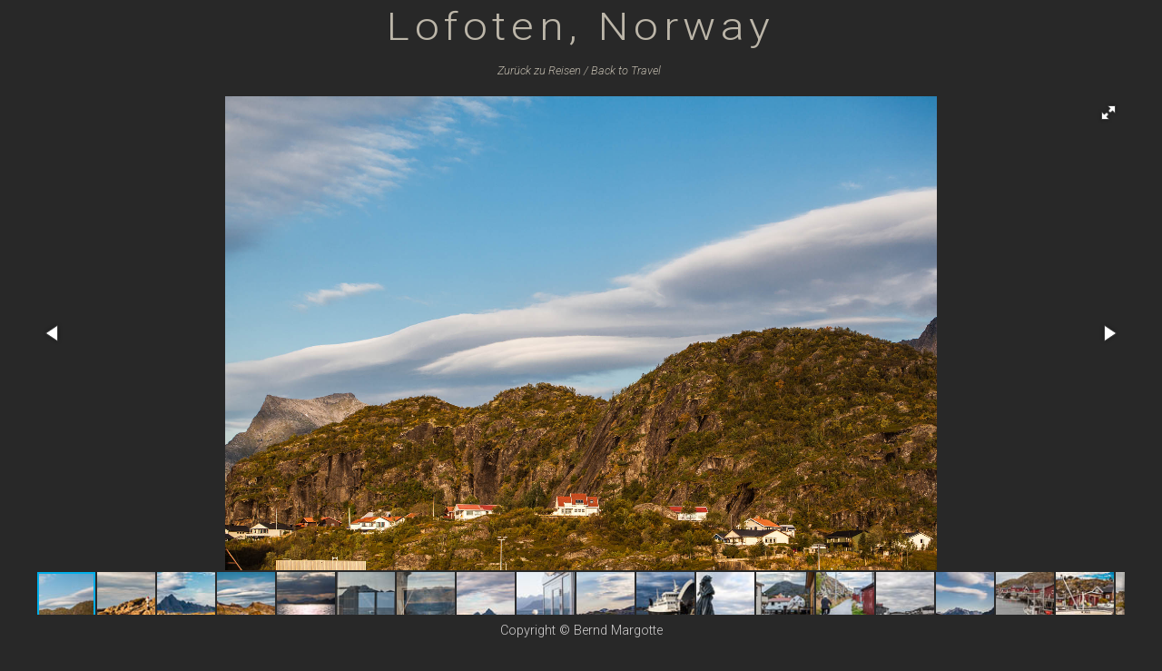

--- FILE ---
content_type: text/html
request_url: https://berndmargotte.com/travel/2015_09_lofoten_skrova/index.html
body_size: 803
content:
<!DOCTYPE html>
<html lang="en">

<head>
  <meta charset="UTF-8">
  <meta name="viewport" content="width=device-width, initial-scale=1.0">
  <meta name="author" content="Bernd Margotte">
  <meta name="description" content="This is a picture gallery about the Lofoten, Norway">
  <title>Bernd Margotte Photography</title>
  <link rel="icon" href="/images/logo.ico" type="image/x-icon">
  <link rel="stylesheet" href="/css/style.css">

  <!-- jQuery 1.8 or later, 33 KB -->
  <script src="https://ajax.googleapis.com/ajax/libs/jquery/1.11.1/jquery.min.js"></script>
  <!-- Fotorama -->
  <link href="/extensions/fotorama/fotorama.css" rel="stylesheet">

  <script src="/extensions/fotorama/fotorama.js"></script>


</head>

<body>
  <header class="header">
    <h1><a href="/">Lofoten, Norway</a></h1>
    <figure class="hero__bildtext">
      <a href="../../travel_de.html">Zur&uuml;ck zu <em>Reisen</em> /</a>
      <a href="../../travel_en.html">Back to <em>Travel</em></a>
    </figure>

  </header>

  <main>
    <div class="fotorama" data-width="100%" data-height="80%" data-ratio="3/2" data-nav="thumbs"
      data-allowfullscreen="native" data-loop="true" data-keyboard="true" data-transition="crossfade"></div>

    <!-- this code omits thumbs on mobile devices and changes the transition to slide -->
    <script>
      var isMobile = /iPhone|iPad|iPod|Android/i.test(navigator.userAgent);
      var fotoramaElement = document.querySelector(".fotorama");

      if (isMobile) {
        fotoramaElement.setAttribute("data-nav", "dots");
        fotoramaElement.setAttribute("data-transition", "slide");
      } else {
        fotoramaElement.setAttribute("data-nav", "thumbs");
        fotoramaElement.setAttribute("data-transition", "crossfade");
      }
    </script>

    <!-- this cade generates the elements for all pictures in fotorama -->
    <script>
      const numImages = 70; // Change this to the desired number of images
      const fotoramaContainer = document.querySelector(".fotorama");

      for (let i = 1; i <= numImages; i++) {
        const aElement = document.createElement("a");
        aElement.href = `images/${i}.jpg`;

        const imgElement = document.createElement("img");
        imgElement.src = `images/${i}_thumb.jpg`;
        imgElement.classList.add("fotorama-image");

        aElement.appendChild(imgElement);
        fotoramaContainer.appendChild(aElement);
      }
    </script>
  </main>

  <footer class="footer">

    <p>
      <span class="nowrap">Copyright &copy;</span>
      <span class="nowrap">Bernd Margotte</span>
    </p>
  </footer>

</body>

</html>

--- FILE ---
content_type: text/css
request_url: https://berndmargotte.com/css/style.css
body_size: 2729
content:
/* @import url('https://fonts.googleapis.com/css2?family=Roboto:wght@100;300;400;500&display=swap'); */
@import url('https://fonts.googleapis.com/css2?family=Roboto:ital,wght@0,300;0,400;0,500;1,300;1,400;1,500&display=swap');



/* || RESET */

*,
*::after,
*::before {
	margin: 0;
	padding: 0;
	box-sizing: border-box;
}

img {
	display: block;
	max-width: 100%;
	height: auto;
}

:root {
	/* FONTS */
	--FF: 'Roboto', sans-serif;
	--FS: 1rem;

	/* COLORS */
	--BGCOLOR: #282828;
	--BODY-BGCOLOR: #282828;
	--FONT-COLOR: rgb(209, 207, 207);
	--H1-COLOR: hsl(41, 13%, 70%);
	--H2-COLOR: #968C61;
	--BORDER-COLOR: var(--BGCOLOR);
	--THISPAGE: #916146;
	--LINK-COLOR: #4A5A8E;
	--LINK-HOVER: #4A5A8E;
	--LINK-ACTIVE: rgba(255, 0, 0, 0.521);
	--LINK-VISITED: #916146;
	--LINK-TITLE: whitesmoke;
	--LINK-WHITE: white;


	/* BORDERS */
	--BORDERS: 1px solid var(--BORDER-COLOR);

	/* STANDARD PADDING */
	--PADDING-TB: 0.25em;
	--PADDING-SIDE: 2.5%;

	/* STANDARD MARGIN */
	--MARGIN-TOP: 2em;

}


/* || UTILITY CLASSES */
.offscreen {
	position: absolute;
	left: -10000px;
}

.nowrap {
	white-space: nowrap;
}

.center {
	text-align: center;
}

.backtotop {
	text-align: right;
	font-size: 0.8rem;
	font-style: italic;

}

hr.lowwidth {
	width: 80%;
	/* Set the desired width here */
	margin: 0 auto;
	/* Center the hr element */
}


/* || GENERAL STYLES */

html {
	scroll-behavior: smooth;
	font-size: var(--FS);
	font-family: var(--FF);
	background-color: var(--BGCOLOR);
	font-weight: 300;
}


body {
	background-color: var(--BODY-BGCOLOR);
	color: var(--FONT-COLOR);
	min-height: 100vh;
	max-width: 1200px;
	margin: 0 auto;
	border-left: var(--BORDERS);
	border-right: var(--BORDERS);
	scroll-padding-top: 8rem;
}



h1 {
	font-family: var(--FF);
	color: var(--H1-COLOR);
	letter-spacing: 0.35rem;
	text-align: center;
	font-weight: 300;
	font-size: 3rem;
	padding: 0em 0.25em 0.2em 0.25em;
	transform: scaleY(0.9);
	background-color: var(--BGCOLOR);
}

@media screen and (max-width: 800px) {
	h1 {
		font-size: 2rem;
		/* Adjust font size for smaller screens */
	}
}

@media screen and (max-width: 600px) {
	h1 {
		font-size: 1rem;
		/* Adjust font size for smaller screens */
	}
}

.main__h2,
.main__h3,
.main__h4 {
	margin-bottom: 0.5em;
	margin-top: 1rem;
	color: var(--H2-COLOR);
	text-align: center;
	font-weight: 300;
}

.main__h2 {
	font-size: 2rem;
}

.main__h3 {
	font-size: 1.3rem;
}

.main__h4 {
	font-size: 1.1rem;
	font-style: italic;
}

p {
	line-height: 1.5;
	margin-bottom: 0.5rem;

}


p a:any-link {
	color: var(--LINK-COLOR);
	text-decoration: none;
}

header a {
	color: var(--H1-COLOR);
	text-decoration: none;
}

header a:visited {
	color: var(--H1-COLOR);
}


.header__ul2 a,
.header__ul2 a:visited,
.header__ul3 a,
.header__ul3 a:visited {
	color: var(--LINK-WHITE);
}

.header__ul2 a:hover,
.header__ul3 a:hover {
	color: var(--LINK-HOVER);
}

.header__ul2 a:active,
.header__ul3 a:active {
	color: var(--LINK-ACTIVE);
}

.thispage a:any-link {
	color: var(--THISPAGE);
}


a:hover,
a:focus-visible {
	color: var(--LINK-HOVER);
}

a:active {
	color: var(--LINK-ACTIVE);
}

a:visited {
	color: var(--LINK-VISITED);
}

.header {
	position: sticky;
	top: 0;
	background-color: var(--BGCOLOR);
	z-index: 1;
	padding-bottom: 0.5em;

}



.header__nav {
	border-bottom: var(--BORDERS);
	background-color: var(--BGCOLOR);
}

.header__ul1 {
	padding: var(--PADDING-TB) var(--PADDING-SIDE);
	list-style-type: none;
	display: flex;
	justify-content: left;
	gap: 0.5rem;

}

.header__ul2 {
	padding: var(--PADDING-TB) var(--PADDING-SIDE);
	list-style-type: none;
	display: flex;
	justify-content: space-evenly;
	font-weight: 300;
	gap: 0.5rem;
	flex-wrap: wrap;
}

.header__ul3 {
	padding: var(--PADDING-TB) var(--PADDING-SIDE);
	list-style-type: none;
	display: flex;
	justify-content: space-evenly;
	font-weight: 300;
	gap: 0.5rem;
	flex-wrap: wrap;
}


.header__ul3 a {
	color: var(--H1-COLOR);
	text-decoration: none;
}

.header__ul3 a:visited {
	color: var(--H1-COLOR);
}


@media screen and (max-width: 800px) {
	.header__ul2 {
		font-size: 0.9rem;
		/* Adjust font size for smaller screens */
	}
}

@media screen and (max-width: 600px) {
	.header__ul2 {
		font-size: 0.8rem;
		/* Adjust font size for smaller screens */
	}
}

/* || HERO */

.hero {
	position: relative;
	width: 80%;
	margin: auto;
	padding-top: 1em;
	padding-bottom: 1em;
}


.hero__bildtext {
	padding: 0.25em 0.25em 1em 0.25em;
	font-size: 0.8rem;
	font-style: italic;
	padding-left: 0;
	text-align: center;
	font-weight: 300;

}


/* || FOOTER */

.footer {
	position: sticky;
	bottom: 0;
	text-align: center;
	background-color: var(--BGCOLOR);
	padding: 0.5em 0em;
	font-size: 0.9rem;
	font-weight: 300;


}

/* || MAIN */

.main {
	padding: var(--PADDING-TB) var(--PADDING-SIDE);
	padding-bottom: 25rem;

}

.main__article {
	scroll-margin-top: 8rem;
	width: 80%;
	margin: auto;
	margin-top: var(--MARGIN-TOP);
	text-align: justify;
}

@media screen and (max-width: 800px) {
	.main__article {
		width: 100%;
		text-align: left;
		/* Adjust font size for smaller screens */
	}
}

/* || Travel Section */

.travel {
	position: relative;
	width: 100%;
	margin: auto;
	padding-top: 0.5em;
	padding-bottom: 0.5em;
	text-align: center;
}

.travel__article {
	scroll-margin-top: 12rem;
	width: 80%;
	margin: auto;
	margin-top: var(--MARGIN-TOP);
	text-align: justify;
}

@media screen and (max-width: 800px) {
	.travel__article {
		width: 100%;
		text-align: left;
		/* Adjust font size for smaller screens */
	}
}


.travel a:any-link {
	color: var(--H1-COLOR);
	text-decoration: none;
}

.travel a:visited .travel a:hover {
	color: var(--H1-COLOR);
	text-decoration: none;
}


.travel__bildtext h2 {
	color: var(--LINK-WHITE);
}


.travel img {
	margin: 0 auto;
}


.travel__bildtext {
	padding: 0.25em 0.25em 0em 0.25em;
	font-size: 0.9rem;
	text-align: center;
	font-weight: 300;

}


/* || Time Lapse Section */

.video__article {
	scroll-margin-top: 8rem;
	margin-top: 0rem;
	text-align: justify;
}


video {
	/* override other styles to make responsive */
	width: 100% !important;
	height: auto !important;
}


/* || Project Section */

.project__article {
	scroll-margin-top: 8rem;
	margin-top: var(--MARGIN-TOP);
	text-align: justify;
	width: 70%;
	margin: auto;
	padding-top: 2em;
}

@media screen and (max-width: 800px) {
	.project__article {
		width: 100%;
		text-align: left;
		/* Adjust font size for smaller screens */
	}
}


/* || Atmosphere Section */

.atmosphere {
	padding-top: 1rem;
	display: flex;
	justify-content: space-evenly;
	flex-wrap: wrap;
}

.atmosphere__figure {
	max-width: 33%;
	min-width: 100;
	padding: 0.2rem;
	position: relative;
	display: inline-block;
}

.overlay-text {
	position: absolute;
	top: 80%;
	left: 50%;
	transform: translate(-50%, -50%);
	/* background-color: #000000; */
	color: var(--FONT-COLOR);
	padding: 10px 20px;
	font-size: 2rem;
	text-shadow: 2px 2px 3px black;
	text-align: center;
}

@media screen and (max-width: 600px) {
	.overlay-text {
		font-size: 1.2rem;
		/* Adjust font size for smaller screens */
	}
}


.atmosphere_article {
	scroll-margin-top: 8rem;
	margin-top: var(--MARGIN-TOP);
	text-align: justify;
	width: 70%;
	margin: auto;
	padding-top: 0.5em;
}

@media screen and (max-width: 800px) {
	.atmosphere_article {
		width: 100%;
		text-align: left;
		/* Adjust font size for smaller screens */
	}
}

/* || Articles (Technical) Section */

.table__technnical {
	width: 80%;
	margin: auto;
	border-spacing: 1rem;
	text-align: justify;
}

@media screen and (max-width: 800px) {
	.table__technnical {
		width: 100%;
		text-align: left;
		/* Adjust font size for smaller screens */
	}
}

.tr__technical td:first-child {
	max-width: 500px;
	width: 15%;
	vertical-align: top;

}

.tbody__technical img {
	display: block;
	max-width: 100%;
	height: auto;
	margin-top: 1rem;
}

.p__technical {
	margin-top: 0;

}

.h3__technical {
	margin-bottom: 0.2em;
	color: var(--H2-COLOR);
	text-align: left;
	font-weight: 300;
}

.technical {
	scroll-margin-top: 8rem;
}


.technical a:any-link {
	text-decoration: none;
	color: var(--H2-COLOR);
}


.technical a:hover {
	color: var(--LINK-HOVER);
}

.technical a:active {
	color: var(--LINK-ACTIVE);
}

.figure__technical {
	display: flex;
	flex-wrap: wrap;
	justify-content: space-between;
}

.img__technical {
	max-width: 80%;
	min-width: 300px;
	height: auto;
	margin: auto;
	padding: 1rem;
}

.img__pano {
	max-width: 100%;
	min-width: 300px;
	height: auto;
	margin: auto;
	padding: 1rem;
}

.img__technical-formel {
	max-width: 100%;
	min-width: 150px;
	height: auto;
	margin: auto;
	padding: 1rem;
}

.img_s__technical {
	max-width: 50%;
	min-width: 300px;
	height: auto;
	margin: auto;
	padding: 1rem;
}

.img_sx__technical {
	max-width: 25%;
	min-width: 100px;
	height: auto;
	margin: auto;
	padding: 0.5rem;
}

.img_symbol {
	max-width: 5rem;
	min-width: 2rem;
	height: auto;
	margin: auto;
	padding: 0.2rem;
	filter: contrast(50%);
	margin-bottom: -1.2rem;
}

.img_symbol_inv {
	max-width: 5rem;
	min-width: 2rem;
	height: auto;
	margin: auto;
	padding: 0.2rem;
	filter: invert(1);
	margin-bottom: -1.2rem;
}

.technical__ul {
	margin-left: 1rem;
	padding-top: 1rem;
	padding-bottom: 1rem;
	line-height: 1.5rem;
	list-style-type: none;
}


.technical__ul a:any-link {
	color: var(--LINK-COLOR);
	text-decoration: none;
}

.technical__ul2 {
	margin-left: 1rem;
	padding-top: 0rem;
	padding-bottom: 1rem;
	line-height: 1.5rem;
	list-style-type: none;
	/* Remove default list style */
}

.technical__ol {
	margin-left: 1rem;
	padding-top: 1rem;
	padding-bottom: 1rem;
	line-height: 1.5rem;

}

.technical__ul li::before,
.technical__ul2 li::before {
	content: "—";
	/* Unicode character for dash */
	display: inline-block;
	width: 1em;
	/* Adjust the width as needed */
	margin-left: -1em;
	/* Negative margin to align the dash with the text */
	margin-right: 0.5em;
	/* Add some spacing between the dash and the text */
}

.technical__table_light {
	border-collapse: collapse;
	margin: 0.9rem auto;
	font-size: 0.9rem;
	min-width: 400px;
	border-radius: 5px 5px 0 0;
	overflow: hidden;
	box-shadow: 05px 10px 20px rgba(150, 150, 150, 0.15);
}

.technical___light thead tr {
	background-color: var(--H1-COLOR);
	color: black;
	text-align: left;
	font-weight: bold;
}

.technical__table_light th,
.technical__table_light td {
	padding: 10px 12px;
}

.technical__table_light tbody tr {
	border-bottom: 1px solid whitesmoke;
}


.technical__formula {
	padding: 1rem;
	border: double #666666 1px;
	display: inline-block;
	text-align: center;
	margin: 1rem auto;

}

.technical__bildtext {
	font-size: 0.9rem;
	text-align: center;
	font-weight: 300;
	font-style: italic;
	margin: auto;
	margin-top: 0rem;
	margin-bottom: 1rem;
	width: 100%;
}

/* pop up pictures */

.modal {
	display: none;
	position: fixed;
	top: 0;
	left: 0;
	width: 100%;
	height: 100%;
	background-color: rgba(0, 0, 0, 0.7);
	justify-content: center;
	align-items: center;
}

.modal-content {
	max-width: 80%;
	max-height: 80%;
	position: relative;
}

/* Style for the close button */
.close {
	position: absolute;
	top: 15px;
	right: 15px;
	color: white;
	font-size: 20px;
	cursor: pointer;
}

.formel {
	font-style: italic;
	font-size: 1em;
	margin: 10px 0;
	color: var(--FONT-COLOR);
	text-align: center;
	padding: 10px;
	/* Add padding for space inside the frame */
	border: 1px solid var(--LINK-VISITED);
	/* Add a solid border with a light color */
	border-radius: 0.5rem;
	/* Optional: Add rounded corners to the frame */
}

.formel math {
	display: inline-block;
	vertical-align: middle;
}

.formel mi {
	font-weight: bold;
}

/* Frame around important text*/
.frame {
	font-style: italic;
	font-weight: 500;
	text-align: center;
	font-size: 1em;
	color: var(--LINK-VISITED);
	margin: 1rem;
	border: 1px solid gray;
	border-radius: 0.5rem;
	padding: 1rem;
}



/* || About Section */

.about {
	text-align: center;
	/* Center-align the content within the section */
}

.about__figure {
	display: inline-block;
	/* Make the figure element inline-block */
	margin: 0 auto;
	/* Set left and right margins to auto to center-align the block element */
}